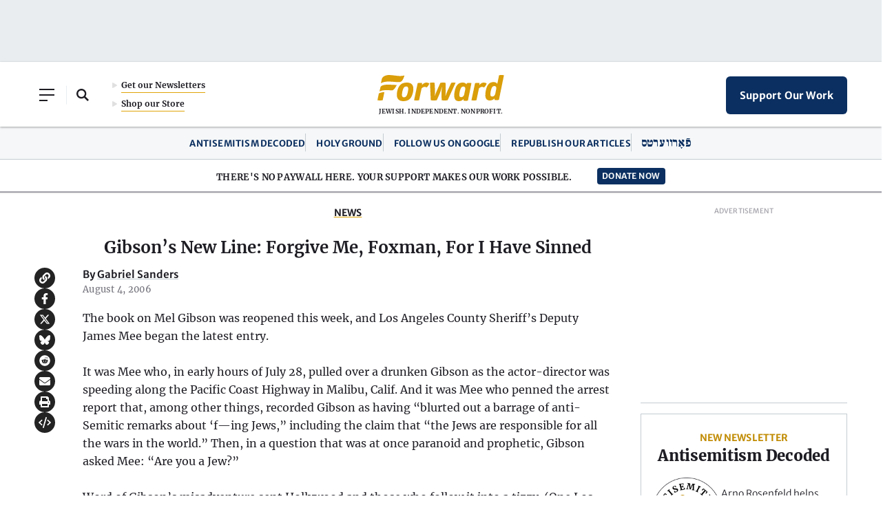

--- FILE ---
content_type: text/html; charset=utf-8
request_url: https://www.google.com/recaptcha/api2/aframe
body_size: 268
content:
<!DOCTYPE HTML><html><head><meta http-equiv="content-type" content="text/html; charset=UTF-8"></head><body><script nonce="uJF3B41jH97k0PjUEOcTUg">/** Anti-fraud and anti-abuse applications only. See google.com/recaptcha */ try{var clients={'sodar':'https://pagead2.googlesyndication.com/pagead/sodar?'};window.addEventListener("message",function(a){try{if(a.source===window.parent){var b=JSON.parse(a.data);var c=clients[b['id']];if(c){var d=document.createElement('img');d.src=c+b['params']+'&rc='+(localStorage.getItem("rc::a")?sessionStorage.getItem("rc::b"):"");window.document.body.appendChild(d);sessionStorage.setItem("rc::e",parseInt(sessionStorage.getItem("rc::e")||0)+1);localStorage.setItem("rc::h",'1769002119766');}}}catch(b){}});window.parent.postMessage("_grecaptcha_ready", "*");}catch(b){}</script></body></html>